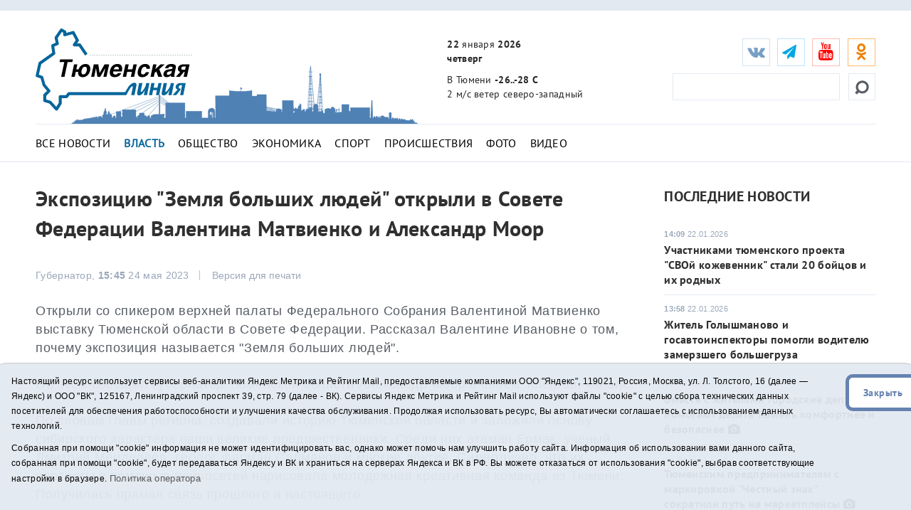

--- FILE ---
content_type: text/html;charset=UTF-8
request_url: https://t-l.ru/342654.html
body_size: 10250
content:
<!DOCTYPE html>
<html lang="ru">
<head>
<title> Экспозицию &quot;Земля больших людей&quot; открыли в Совете Федерации Валентина Матвиенко и Александр Моор - Тюменская линия</title>
	<meta charset="utf-8">
	<meta http-equiv="X-UA-Compatible" content="IE=edge">
	<meta name="viewport" content="width=device-width, initial-scale=1">
	<link rel="dns-prefetch" href="https://mc.yandex.ru">
	<link rel="dns-prefetch" href="https://j.uralweb.ru">
	<link rel="dns-prefetch" href="https://top-fwz1.mail.ru">


	<link rel="alternate" type="application/rss+xml" title="Тюменская линия" href="https://t-l.ru/rss.xml" />
	<link href="/i/css/bootstrap.min.css" rel="stylesheet">
	<link href="/i/css/styles.min.css?v2025022002" rel="stylesheet">
	<link href="/i/fonts/font-awesome/css/font-awesome.min.css" rel="stylesheet">


	<!-- icons start -->
	<link rel="apple-touch-icon" sizes="180x180" href="/i/favico/apple-touch-icon.png">
	<link rel="icon" type="image/png" sizes="32x32" href="/i/favico/favicon-32x32.png">
	<link rel="icon" type="image/png" sizes="16x16" href="/i/favico/favicon-16x16.png">
	<link rel="manifest" href="/i/favico/manifest.json">
	<link rel="mask-icon" href="/i/favico/safari-pinned-tab.svg" color="#5bbad5">
	<link rel="shortcut icon" href="/i/favico/favicon.ico">
	<meta name="msapplication-config" content="/i/favico/browserconfig.xml">
	<meta name="theme-color" content="#ffffff">
	<!-- / icons end -->
<script>
        (function(doc) {
            var scripts = doc.getElementsByTagName('script')
            var script = scripts[scripts.length - 1]
            var xhr = new XMLHttpRequest()
            xhr.onload = function() {
                var div = doc.createElement('div')
                div.innerHTML = this.responseText
                div.style.display = 'none'
                div.classList.add("svg");
                script.parentNode.insertBefore(div, script)
            }
            xhr.open('get', '/i/sprite.svg', true)
            xhr.send()
        })(document)
</script>


<link rel="amphtml" href="https://t-l.ru/amp/342654.html">
<meta property="og:locale" content="ru_RU">
<meta name="description"  content=' Экспозицию "Земля больших людей" открыли в Совете Федерации Валентина Матвиенко и Александр Моор'>
<meta property="og:title" content=' Экспозицию "Земля больших людей" открыли в Совете Федерации Валентина Матвиенко и Александр Моор' />
<meta name="twitter:card" content="summary_large_image" />
<meta name="twitter:site" content="@tl_ru" />
<meta name="twitter:title" content=' Экспозицию "Земля больших людей" открыли в Совете Федерации Валентина Матвиенко и Александр Моор' />
<style>
a.m_Gubernator {font-weight:bold;color:#07669B;}
article td {border:solid 1px #c6c6c6;padding:2px 4px;border-spacing:2px;}
</style>



</head>
<body>
<!--ШАПКА-->
<header>
  <div class="banners_header">
    <div class="container">
      <div class="row">
        <div class="col-lg-12">
                
                
        </div>
      </div>
      </div>
  </div>

  <div class="header_main_wrapper" data-spy="affix" data-offset-top="300">
  <div class="header_main" data-spy="affix" data-offset-top="300">
    <div class="container">
      <div class="row">
        <div class="col-lg-3 col-md-2 col-sm-4 col-xs-4 header_main_logo"><span class="header_main_logo_block"><!-- cap -->
<a rel="nofollow" href="/rotaclicks/go/862" target="_top"><img class="banner" src="/i/b/862/27_2ce01f4451dbf2b.svg" width="221" height="130" alt="862"></a>
</span><span class="header_main_logo_small"><!-- cap -->
<img onclick="totop();" src="/i/logo_small.svg" alt="Тюменская линия"></span></div>
        <div class="col-lg-3 col-md-2 col-sm-dn header_main_celebrate_logo"><img src="/i/media/city.png" alt="" title="">
<!-- 
<a href="/259037.html"><img src="/i/media/smi.png" alt="Самое цитируемое СМИ Тюменской области" title=""></a>
<img src="/i/media/smi.png" alt="Самое цитируемое СМИ Тюменской области" title="">
<a href="/251030.html"><img src="/i/media/el2018_1.png" alt="Выборы губернатора Тюменской области" title="Выборы губернатора Тюменской области"></a>
<img src="/i/media/ny2017-2.gif" width="490" height="170" alt="" title="">
<img src="/i/city.png" width="490" height="170" alt="" title="">
                    <div class="quote">
                        <div class="line first">самое цитируемое сми</div>
                        <div class="line second">тюменской области</div>
                    </div>
--></div>
        <div class="col-lg-3 col-md-4 col-sm-3 col-xs-4 header_main_info">
          <ul>
            <li class="header_main_info_date"><i class="text_date"><strong>22</strong> января <strong>2026</strong></i><i class="dgt_date">22.01.2026</i><span><strong>четверг</strong></span></li>
            <li class="header_main_info_kurs"></li>
            <li class="header_main_info_temp">В Тюмени <strong>-26..-28 С</strong> <span> 2 м/с  ветер северо-западный</span> 
</li>
          </ul>
        </div>
	<div class="col-lg-3 col-md-4 col-sm-5 col-xs-12 header_main_social">
<ul class="social_btn">
	<li class="soc_vk"><a target="_blank" href="https://vk.com/tl_ru"><i class="fa fa-vk"></i></a></li>
	<li class="soc_tg"><a target="_blank" href="https://t.me/tlinia"><i class="fa fa-send"></i></a></li>
	<li class="hidden_mob_menu_affix">
	
		<ul>
		<li class="soc_ut"><a target="_blank" href="https://www.youtube.com/user/triatmn"><i class="fa fa-youtube"></i></a></li>
		<li class="hidden_mob_menu">
			<ul>
			<!-- 
			<li class="soc_fb"><a target="_blank" href="https://www.facebook.com/tyumline"><i class="fa fa-facebook"></i></a></li>
			<li class="soc_tw"><a target="_blank" href="https://twitter.com/tl_ru"><i class="fa fa-twitter"></i></a></li>
			<li class="soc_ya"><a target="_blank" href="https://news.yandex.ru/index.html?from=rubric&favid=1960"><i class="fa fa-yandex"></i></a></li>
			-->

			<li class="soc_ok"><a target="_blank" href="https://ok.ru/group/63142140510370"><i class="fa fa-odnoklassniki"></i></a></li>
			<!-- <li class="soc_rs"><a target="_blank" href="/rss.xml"><i class="fa fa-rss" style=''></i></a></li> -->
			<!-- <li class="soc_yaz"><a target="_blank" href="https://dzen.ru/id/611277305868b42d2301fcab"><i class="fa fa-yandex"></i></a></li> -->
			</ul>
		</li>
		</ul>
	</li>

	<li class="soc_btn_dd_list"><div class="soc_btn_dd"><button><span></span></button></div></li>
	</ul>
<div class="header_main_search">
	<form method="get" action="/search/"><!--  placeholder="Найти..." onfocus="if (this.value == 'Найти...') {this.value = '';}" onblur="if (this.value == '') {this.value = 'Найти...';}" -->
	<button><svg><use xlink:href='#searching'></use></svg></button><input type="text" name="q">
	</form>
</div>
</div>
<div class="col-xs-12 header_hr"><hr /></div>
<nav class="navi_top col-xs-12">
	<ul class="clearfix">
		<li><a class="m_All m_lenta" href="/All/">Все новости</a></li>
		<li><a class="m_Vlast m_Gubernator m_Politika" href="/Vlast/">Власть</a></li>
		<li><a class="m_Obschestvo" href="/Obschestvo/">Общество</a></li>
		<li><a class="m_Ekonomika" href="/Ekonomika/">Экономика</a></li>
		<li><a class="m_Sport" href="/Sport/">Спорт</a></li>
		<li><a class="m_Proisshestviya" href="/Proisshestviya/">Происшествия</a></li>
		<li><a class="m_photo" href="/photo/">Фото</a></li>
		<li><a class="m_video" href="/video/">Видео</a></li>
		<!-- <li><a href="/tags/11575">Год театра</a></li> -->
		<!-- <li><a href="/special/151.html">75 лет Победы</a></li> -->
	</ul>
</nav>

      </div>
    </div>
  </div>
  </div>
  <div class="main_mobile_searching_menu" data-spy="affix" data-offset-top="300">
    <div class="button_show_menu"><button><span></span></button></div>
  </div>
</header>
<!--/ШАПКА-->

<!--МОЛНИЯ-->

<!--/МОЛНИЯ-->
<div class="inner_pages full_news">
  <hr />
  <div class="container">
    <div class="row">
      <div class="col-lg-9 col-md-9 col-sm-9 ns">
        <div class="full_news_block">
          <article>
            <h1> Экспозицию &quot;Земля больших людей&quot; открыли в Совете Федерации Валентина Матвиенко и Александр Моор</h1>
<!--	    
	<script async data-voiced="player">!function(e,n,i,t,o,c,r,s){if(void 0!==e[t])return c();r=n.createElement(i),s=n.getElementsByTagName(i)[0],r.id=t,r.src="https://widget.retell.cc/js/common.min.js",r.async=1,s.parentNode.insertBefore(r,s),r.onload=c}(window,document,"script","Retell",0,function(){Retell.init( { "rate": 1.1 } )});</script>
-->

          <div class="full_news_soc_date_print clearfix">

            <div style="float:left; margin-right:25px;">
		<!-- social -->

            </div>

            <div class="full_news_date">Губернатор, <strong>15:45</strong> 24 мая 2023</div>
            <div class="full_news_print_version">
		<button onclick="print()">Версия для печати</button>
	    </div>
          </div>
          <!--КОНТЕНТНАЯ ЧАСТЬ-->
		
			
		


		
		<p>Открыли со спикером верхней палаты Федерального Собрания Валентиной Матвиенко выставку Тюменской области в Совете Федерации. Рассказал Валентине Ивановне о том, почему экспозиция называется &quot;Земля больших людей&quot;.</p>
<p>Об этом сообщил губернатор Тюменской области Александр Моор в своем Telegram-канале.</p>
<p>По словам главы региона, создавали историю Тюменской области и заложили основу сибирского характера наши великие предшественники. Среди них атаман Ермак, ученый Дмитрий Менделеев, геолог Фарман Салманов и многие другие. Символично, что их портреты с помощью нейросетей нарисовала молодежная креативная команда из Тюмени. Получилась прямая связь прошлого и настоящего.</p>
<p>"Наши предки не боялись идти вперед. И сегодня их дело продолжают современные герои &mdash; врачи, учителя, инженеры, строители, военные, работники культуры и искусства. Настоящие профессионалы в своих отраслях. В рамках выставки невозможно рассказать о всех достижениях региона. Но мы постарались сказать главное &mdash; мы гордимся тем, что на нашей земле во все времена живут Большие люди", - подчеркнул Александр Моор.</p>
<p><!-- <video id="html5video" width="100%" style="max-width:100%;" preload="none" controls tabindex="0"><source src="/i/f/654/342654/video_2023-05-24_15-10-33.mp4.mp4" type="video/mp4"></video> -->
<video style="width:100%;" controls tabindex="0"><source src="/i/f/654/342654/video_2023-05-24_15-10-33.mp4.mp4" type="video/mp4"></video>
</p>


		 



		<div id="askform"></div>
		<p class="full_news_autor"></p>



          </article>
          <!--/КОНТЕНТНАЯ ЧАСТЬ-->

	

          <!--ТЕЛЕГРАМ-->
	<div class="telegram_subscribe"><div class="telegram_subscribe_text"><span>Подписывайтесь на наш <a href="https://t.me/tlinia" target="_blank">Telegram-канал</a> и первыми узнавайте главные новости</span></div></div>
	<!-- <div class="telegram_subscribe"><div class="telegram_subscribe_text tamtam"><span>Подписывайтесь на наш <a href="https://tt.me/t-l_ru" target="_blank">канал в ТамТам</a> и будьте в курсе новостей</span></div></div> -->

	<div class="telegram_subscribe"><div class="telegram_subscribe_text dzen"><span>Читайте нас <a href="https://dzen.ru/id/611277305868b42d2301fcab" target="_blank">в Дзен</a></span></div></div>
		
          <!--ПОДЕЛИТЬСЯ-->
          <div class="full_news_footer_soc_tags row">

            <div style="float:left; margin-right:25px;"><!-- social -->

	<h4>Поделиться:
	<a class="share-to-social" style="color:#5181B8;" href='https://vk.com/share.php?url=https://t-l.ru/342654.html'  onclick="javascript:window.open(this.href,'', 'menubar=no,toolbar=no,resizable=yes,scrollbars=yes,height=600,width=600');return false;"><i class="fa fa-vk fa-2x"></i></a>
	<a class="share-to-social" style="color:#FEBA6D" href="https://connect.ok.ru/offer?url=https://t-l.ru/342654.html" onclick="window.open(this.href, 'mywin','left=50,top=50,width=600,height=350,toolbar=0'); return false;"><i class="fa fa-odnoklassniki fa-2x"></i></a>
	</h4>

            </div>
			
              <div class="full_news_footer_tags" style="float:right;">
                <p><span>#</span>
			<a href="/tags/462">Александр Моор</a> , <a href="/tags/2507">Валентина Матвиенко</a> , <a href="/tags/776">Совет Федерации</a>
		</p>
              </div>
		
          </div>
          <!--РАНЕЕ В СЮЖЕТЕ-->
	  

          </div>
        </div>
        <!--ЛЕВАЯ КОЛОНКА-->

        <!-- rightcol -->
	<div class="col-lg-3 col-md-3 col-sm-3 ns inner_right_column">

	<div class="last_news_short_text last_news_date first_news_img clearfix">
		<h3 class="tt_uppercase">Последние новости</h3>
		<ul>
		
		
            	<li>
		<span><strong>14:09</strong> 22.01.2026</span><a href="/394587.html">Участниками тюменского проекта "СВОй кожевенник" стали 20 бойцов и их родных</a> </li>
		
            	<li>
		<span><strong>13:58</strong> 22.01.2026</span><a href="/394580.html">Житель Голышманово и госавтоинспекторы помогли водителю замерзшего большегруза</a> </li>
		
            	<li>
		<span><strong>13:47</strong> 22.01.2026</span><a href="/394578.html">Вместе с жителями городские депутаты помогают делать Тюмень комфортнее и безопаснее</a> <i class="fa fa-camera"></i></li>
		
            	<li>
		<span><strong>13:36</strong> 22.01.2026</span><a href="/394590.html">Тюменским предпринимателям с маркировкой "Честный знак" сократили путь на маркетплейсы</a> <i class="fa fa-camera"></i></li>
		
            	<li>
		<span><strong>13:25</strong> 22.01.2026</span><a href="/394558.html">Соцконтракт для демобилизованных участников СВО в Тюменской области предоставляется без оценки доходов</a> </li>
		
		</ul>
		<a href="/All/" class="more_inf_link">Все новости</a>
	</div>

	<div class="last_news_short_text last_news_date clearfix">
		<h3>Актуальные темы</h3>
		<ul>
		<li><span><strong>13:14</strong> 22.01.2026</span><a href="/394577.html">В Тюмени полосы для общественного транспорта увеличат еще на 16 км </a> </li>
		
		<li><span><strong>13:03</strong> 22.01.2026</span><a href="/394571.html">Православный храм построит девелоперская компания в Тюмени</a> </li>
		
		<li><span><strong>12:52</strong> 22.01.2026</span><a href="/394579.html">В Тюменской области проходит конкурс среди наставников и педагогов ДШИ</a> <i class="fa fa-camera"></i></li>
		
		</ul>
		<a href="/All/" class="more_inf_link">Все новости</a>
	</div>

	<div class="block-calendar gray-border"><h4>Архив новостей</h4><div class="calendar"><div id="datetimepicker"></div></div></div>


	<div class="full_news_banner_soc">
		<!-- cap -->
<a rel="nofollow" href="/rotaclicks/go/895" target="_blank"><img class="banner" src="/i/b/895/24_72c4a26371d01.gif" width="300" height="200" alt="895"></a>

		<div class="double_banner db_sm_xs">
		
		<!-- cap -->
<a rel="nofollow" href="/rotaclicks/go/860" target="_top"><img class="banner" src="/i/b/860/26_72b63bd52385e.jpg" width="300" height="200" alt="860"></a>

		</div>
		<div class="right_hide">
		﻿<!-- Yandex.RTB R-A-48435-2 -->
<!--
<div id="yandex_rtb_R-A-48435-2"></div>
<script type="text/javascript">
    (function(w, d, n, s, t) {
        w[n] = w[n] || [];
        w[n].push(function() {
            Ya.Context.AdvManager.render({
                blockId: "R-A-48435-2",
                renderTo: "yandex_rtb_R-A-48435-2",
                async: true
            });
        });
        t = d.getElementsByTagName("script")[0];
        s = d.createElement("script");
        s.type = "text/javascript";
        s.src = "//an.yandex.ru/system/context.js";
        s.async = true;
        t.parentNode.insertBefore(s, t);
    })(this, this.document, "yandexContextAsyncCallbacks");
</script>
-->

		</div>
	</div>

	</div>
	<!-- /rightcol -->

    </div>
  </div>
</div>
<!--ПОХОЖИЕ НОВОСТИ-->
<div class="container full_news_related_news">
      <div class="row">
	
	
        <div class="col-lg-3 col-md-3 col-sm-6"><div class="opacity_black_bg last_news_date">
            <a href="/394575.html"><span><strong>12:30</strong> 22.01.2026</span>160 тысяч молодых жителей Тюменской области пользуются Пушкинской картой</a>
	    <img src="/i/ncr300/575/394575/394575_2cfc8bcbd4b39bd.jpg" alt="">
	</div></div>
	
        <div class="col-lg-3 col-md-3 col-sm-6"><div class="opacity_black_bg last_news_date">
            <a href="/394529.html"><span><strong>13:59</strong> 21.01.2026</span>Александр Моор: каждый третий участник “Боевого кадрового резерва” попробовал себя в роли эксперта или спикера</a>
	    <img src="/i/ncr300/529/394529/394529_2cfc8ba70e5a8fc.jpg" alt="">
	</div></div>
	
        <div class="col-lg-3 col-md-3 col-sm-6"><div class="opacity_black_bg last_news_date">
            <a href="/394407.html"><span><strong>09:13</strong> 21.01.2026</span>Александр Моор: Тюмень по праву можно назвать столицей военных инженеров</a>
	    <img src="/i/ncr300/407/394407/394407_2cfc8b80b7c5873.jpg" alt="">
	</div></div>
	
        <div class="col-lg-3 col-md-3 col-sm-6"><div class="opacity_black_bg last_news_date">
            <a href="/394471.html"><span><strong>18:11</strong> 20.01.2026</span>Александр Моор обсудил перспективы сотрудничества с генконсулом КНР</a>
	    <img src="/i/ncr300/471/394471/394471_2cfc8b838db030d.jpg" alt="">
	</div></div>
	
      </div>
</div>
<!--ФУТЕР-->
<script>
function toarchive() {
	var year = document.aForm.year.value;
	var month = document.aForm.month.value;
	location.href = "https://t-l.ru/All/"+year+"/"+month+"/";
	}
</script>

<footer>
  <div class="container">
    <div class="row">
      <div class="col-xs-12">
        <nav>
          <ul>
            <li class="footer_menu_archive"><span><img src="/i/16plus.png" width="36" height="36" alt="16+" title="16+"></span> Архив новостей:</li>
            <li class="footer_menu_show_archive">
                <form method="get" action="#" id="aForm" name="aForm">
                <select name="month">
		
		    
			    
	                    <option value="01" selected>Январь</option>
			    
		    
			    
	                    <option value="02">Февраль</option>
			    
		    
			    
	                    <option value="03">Март</option>
			    
		    
			    
	                    <option value="04">Апрель</option>
			    
		    
			    
	                    <option value="05">Май</option>
			    
		    
			    
	                    <option value="06">Июнь</option>
			    
		    
			    
	                    <option value="07">Июль</option>
			    
		    
			    
	                    <option value="08">Август</option>
			    
		    
			    
	                    <option value="09">Сентябрь</option>
			    
		    
			    
	                    <option value="10">Октябрь</option>
			    
		    
			    
	                    <option value="11">Ноябрь</option>
			    
		    
			    
	                    <option value="12">Декабрь</option>
			    
		    
                </select>
                <select name="year">
		    
			    
	                    <option value="2026" selected>2026</option>
			    
		    
			    
	                    <option value="2025">2025</option>
			    
		    
			    
	                    <option value="2024">2024</option>
			    
		    
			    
	                    <option value="2023">2023</option>
			    
		    
			    
	                    <option value="2022">2022</option>
			    
		    
			    
	                    <option value="2021">2021</option>
			    
		    
			    
	                    <option value="2020">2020</option>
			    
		    
			    
	                    <option value="2019">2019</option>
			    
		    
			    
	                    <option value="2018">2018</option>
			    
		    
			    
	                    <option value="2017">2017</option>
			    
		    
			    
	                    <option value="2016">2016</option>
			    
		    
			    
	                    <option value="2015">2015</option>
			    
		    
			    
	                    <option value="2014">2014</option>
			    
		    
			    
	                    <option value="2013">2013</option>
			    
		    
			    
	                    <option value="2012">2012</option>
			    
		    
			    
	                    <option value="2011">2011</option>
			    
		    
			    
	                    <option value="2010">2010</option>
			    
		    
			    
	                    <option value="2009">2009</option>
			    
		    
			    
	                    <option value="2008">2008</option>
			    
		    
			    
	                    <option value="2007">2007</option>
			    
		    
			    
	                    <option value="2006">2006</option>
			    
		    
			    
	                    <option value="2005">2005</option>
			    
		    
			    
	                    <option value="2004">2004</option>
			    
		    
			    
	                    <option value="2003">2003</option>
			    
		    
			    
	                    <option value="2002">2002</option>
			    
		    
			    
	                    <option value="2001">2001</option>
			    
		    
                </select>
                <input type="button" value="Показать" onclick="toarchive(); return true;">
               </form>
            </li>
                <li class="bottom_mobile_hide_menu">
                  <ul>
                  <li><a href="/about/">О проекте</a></li>
                  <li><a href="/advertise/">Реклама</a></li>
                  <li><a href="/contact/">Контакты</a></li>
		  <li>
<!-- UralWeb counter-->
<script>document.write('<span id="uralweb-hc">'+'</'+'span>');(function() {var hc = document.createElement('script'); hc.type = 'text/javascript'; hc.async = true; hc.src = '//j.uralweb.ru/js/t-l.ru';var s = document.getElementsByTagName('script')[0]; s.parentNode.insertBefore(hc, s);})();</script>
<!-- end of counter UralWeb -->

<!-- Top.Mail.Ru counter -->
<script type="text/javascript">
var _tmr = window._tmr || (window._tmr = []);
_tmr.push({id: "3384186", type: "pageView", start: (new Date()).getTime()});
(function (d, w, id) {
  if (d.getElementById(id)) return;
  var ts = d.createElement("script"); ts.type = "text/javascript"; ts.async = true; ts.id = id;
  ts.src = "https://top-fwz1.mail.ru/js/code.js";
  var f = function () {var s = d.getElementsByTagName("script")[0]; s.parentNode.insertBefore(ts, s);};
  if (w.opera == "[object Opera]") { d.addEventListener("DOMContentLoaded", f, false); } else { f(); }
})(document, window, "tmr-code");
</script>
<noscript><div><img src="https://top-fwz1.mail.ru/counter?id=3384186;js=na" style="position:absolute;left:-9999px;" alt="Top.Mail.Ru" /></div></noscript>
<!-- /Top.Mail.Ru counter -->


<!-- Top.Mail.Ru logo -->
<a href="https://top-fwz1.mail.ru/jump?from=3384186">
<img src="https://top-fwz1.mail.ru/counter?id=3384186;t=295;l=1" height="31" width="38" alt="Top.Mail.Ru" style="border:0;" /></a>
<!-- /Top.Mail.Ru logo -->


</li>
                  </ul>
              </li>
	 <li class="soc_rs"><a target="_blank" href="/rss.xml"><i class="fa fa-1x fa-rss" style=''></i></a></li>
         </ul>
         <div class="mine_mobile_footer_menu_btn" data-spy="affix" data-offset-top="300">
           <div class="button_show_menu"><button><span></span></button></div>
         </div>
      </nav>

                <p>Сетевое издание "Тюменская линия"</p>
		<p>Свидетельство о регистрации СМИ ЭЛ № ФС 77-67295 от 30.09.2016 выдано Федеральной службой по надзору в сфере связи, информационных технологий и массовых коммуникаций (Роскомнадзор).</p>
		<!-- <p>Информационное агентство "Тюменская линия"</p>
		<p>Свидетельство о регистрации СМИ ИА № ФС 77 - 86509 от 11.12.2023, выдано Федеральной службой по надзору в сфере связи, информационных технологий и массовых коммуникациям (Роскомнадзор)</p> -->
		<p>Учредитель: <a href="https://tmn.media">ГАУ ТО "ТРИА "ТюменьМедиа"</a>. <a href="/i/docs/politika_pdn2025.pdf">Политика оператора</a></p>
		<p>Главный редактор Е.В. Стрельцова, телефон редакции: (3452) 490-005, адрес электронной почты: <a href="mailto:t-l@obl72.ru">t-l@obl72.ru</a></p>
                <p>Информационная лента выходит при финансовой поддержке правительства Тюменской области.</p>
                <p>© 2001-2026 При использовании материалов ссылка обязательна.</p>
		<p><a href="/disabled/" rel="nofollow" style="font-size:1.2em">&#x1f441; версия для людей с ограниченными возможностями</a> 
		<a href="#" class="sp_notify_prompt">-</a>
		</p>
      </div>
    </div>
  </div>
</footer>

<div class="cookie-notification cookie-notification_hidden_yes row">
		<div class="cookie-notification__body col-md-11">
		<p>Настоящий ресурс использует сервисы веб-аналитики Яндекс Метрика и Рейтинг Mail, предоставляемые компаниями ООО "Яндекс", 119021, Россия, Москва, ул. Л. Толстого, 16 (далее — Яндекс) и ООО "ВК", 125167, Ленинградский проспект 39, стр. 79 (далее - ВК).
		Сервисы  Яндекс Метрика и Рейтинг Mail используют файлы "cookie" с целью сбора технических данных посетителей для обеспечения работоспособности и улучшения качества обслуживания.
		Продолжая использовать ресурс, Вы автоматически соглашаетесь с использованием данных технологий.</p>
		<p>Собранная при помощи "cookie" информация не может идентифицировать вас, однако может помочь нам улучшить работу сайта. Информация об использовании вами данного сайта, собранная при помощи "cookie", будет передаваться Яндексу и ВК и храниться на серверах Яндекса и ВК в РФ.
		Вы можете отказаться от использования "cookie", выбрав соответствующие настройки в браузере. <a href="/i/docs/politika_pdn2025.pdf" target="_blank" style="font-size:13px;">Политика оператора</a></p>
		</div>
		<div class="cookie-notification__buttons col-md-1">
			<button class="cookie-notification__button btn_send btn_small" id="yes">Закрыть</button>
			<!-- <button class="btn_send btn_small" id="yesno">Не согласен</button> -->
		</div>
</div>

<!--/ФУТЕР-->
<script src="/i/js/jquery.js"></script>
<script src="/i/js/jquery.cookie.js"></script>
<script src="/i/js/bootstrap.min2.js"></script>
<script src="/i/js/bootstrap-datetimepicker.min2.js"></script>
<!-- <script>function totop(){var a=jQuery.noConflict();a("html, body").animate({scrollTop:0},"slow")}</script> -->
<script>function totop(){window.location.replace("https://t-l.ru");}</script>
<script>
    $(document).ready(function () {
	$('#myCarousel').find('.item').first().addClass('active');
    });
    $(function () {
        $('#datetimepicker').datetimepicker({
            format: 'DD.MM.YYYY',
            inline: true,
            locale: 'ru'
            // defaultDate: moment("02.02.2018")
        });

        $("#datetimepicker").on("dp.change", function (e) {
          dt = moment(e.date).format("YYYY/MM/DD");
          window.location = '/All/' + dt;
        });

        $("#datetimepicker .day.today").click(function() {
          dt = moment().format("YYYY/MM/DD");
          // alert(dt);
          window.location = '/All/' + dt;
        });
    });
    $('.carousel').carousel({
        interval: 5000 //changes the speed
    });
    $(function() {
	$('select').selectric();
    });
</script>

    <script type="text/javascript">
        var YCid=23914264;

	(function(m,e,t,r,i,k,a){m[i]=m[i]||function(){(m[i].a=m[i].a||[]).push(arguments)};
	m[i].l=1*new Date(); for (var j = 0; j < document.scripts.length; j++) {if (document.scripts[j].src === r) { return; }}
	k=e.createElement(t),a=e.getElementsByTagName(t)[0],k.async=1,k.src=r,a.parentNode.insertBefore(k,a)})
	(window, document, "script", "https://mc.yandex.ru/metrika/tag.js", "ym");

        var messageElement = document.querySelector('.cookie-notification');
        if (!$.cookie('agreement')) { showMessage(); } else { if ($.cookie('agreement') == 1) {initCounter();} else {destroyCounter();} }
        function addClass (o, c) { var re = new RegExp("(^|\\s)" + c + "(\\s|$)", "g"); if (!o || re.test(o.className)) { return; } o.className = (o.className + " " + c).replace(/\s+/g, " ").replace(/(^ | $)/g, ""); }
        function removeClass (o, c) { var re = new RegExp('(^|\\s)' + c + '(\\s|$)', 'g'); if (!o) {return;} o.className = o.className.replace(re, '$1').replace(/\s+/g, ' ').replace(/(^ | $)/g, ''); }
        function hideMessage () { addClass(messageElement, 'cookie-notification_hidden_yes'); }
        function showMessage () { removeClass(messageElement, 'cookie-notification_hidden_yes'); }
        function saveAnswer (answer) { $.cookie('agreement', answer, {expires: 14, path: '/'}); hideMessage(); }
        function initCounter () { 
		ym(YCid, "init", {
		        clickmap:true,
			trackLinks:true,
			accurateTrackBounce:true
		});
		saveAnswer(1); 
	}
        function destroyCounter () { 
		window['disableYaCounter'+YCid] = true; 
		console.log("Disabling yandex metrika");
		saveAnswer(0); 
	}
        document.querySelector('#yes').addEventListener('click', function () { initCounter(); });
        //document.querySelector('#yesno').addEventListener('click', function () { destroyCounter(); });
    </script>
    <noscript><div><img src="https://mc.yandex.ru/watch/23914264" style="position:absolute; left:-9999px;" alt="" /></div></noscript>



</body>
</html>


--- FILE ---
content_type: image/svg+xml
request_url: https://t-l.ru/i/logo_small.svg
body_size: 916
content:
<?xml version="1.0" encoding="UTF-8"?>
<!DOCTYPE svg  PUBLIC '-//W3C//DTD SVG 1.1//EN'  'http://www.w3.org/Graphics/SVG/1.1/DTD/svg11.dtd'>
<svg enable-background="new -44 -53.5 100 126" version="1.1" viewBox="-44 -53.5 100 126" xml:space="preserve" xmlns="http://www.w3.org/2000/svg">
		<path d="M56-7.4H24.5l-7.2,34.8c-0.6,2.6-2,3.9-4.3,3.7H9.6l-1.5,7.4H15c6.2,0.2,10-3.1,11.4-9.7l6-28.8h12.8l-8.1,38.5h9.4    L56-7.4z"/>
		<polygon points="6.6 0 18.9 0 20.5 -7.4 -13.6 -7.4 -15.2 0 -2.8 0 -10.8 38.5 -1.4 38.5"/>
		<path d="m24-30.3c-0.3-0.2-0.7-0.3-1.1-0.3h-3.8l2.3-3.4c0.3-0.4 0.4-0.7 0.4-1.2 0.1-0.4-0.1-0.7-0.2-1.1l-6.4-12c-0.3-0.5-0.6-0.9-1.1-1.1s-1-0.2-1.5-0.1l-10 2.8v-1.6c0-0.3-0.1-0.7-0.3-1.1-0.3-0.4-0.6-0.6-0.9-0.8l-4.9-2.8c-0.6-0.3-1.1-0.4-1.7-0.3-0.6 0.2-1 0.5-1.3 1l-8.2 11.9c-0.2 0.2-0.3 0.5-0.3 0.9-0.1 0.3-0.1 0.6 0 1l1.5 7.1-5.4 2.3c-0.5 0.2-0.8 0.6-1 1-0.3 0.4-0.4 0.9-0.3 1.4l1.5 10.6-20 14.2c-0.5 0.3-0.8 0.9-0.9 1.4l-4.3 19c-0.1 0.5-0.1 1 0.3 1.6 0.3 0.5 0.7 0.9 1.2 1l6 2 3 10.7c0.1 0.3 0.3 0.6 0.5 0.9l6.2 7.5-5.1 5.1c-0.5 0.4-0.6 0.9-0.6 1.5v8.2c0 0.5 0.1 1 0.5 1.4 0.3 0.5 0.7 0.7 1.1 0.9l7.6 2.3 9.4 10.3c0.3 0.3 0.7 0.6 1.2 0.7s1 0.1 1.4-0.1c0.5-0.2 0.9-0.5 1.1-0.9l5.7-9.1c0.2-0.3 0.3-0.8 0.3-1.2v-7.9h7.4c0.4 0 0.7-0.1 1-0.2s0.6-0.4 0.8-0.7l2.7-3.6h36.8l0.9-4.5h-39c-0.4 0-0.7 0.1-1 0.3-0.3 0.1-0.6 0.3-0.9 0.6l-2.6 3.3h-8.5c-0.6 0-1.1 0.2-1.6 0.7s-0.7 1-0.7 1.6v9.6l-3.7 6-7.7-8.5c-0.3-0.3-0.7-0.6-1.1-0.7l-6.6-1.9v-5.6l5.8-5.8c0.4-0.4 0.6-0.9 0.7-1.5 0-0.6-0.2-1.1-0.5-1.6l-7.3-8.7-3.2-11.5c-0.2-0.4-0.3-0.7-0.6-1s-0.6-0.5-0.9-0.6l-5.2-1.8 3.6-16.1 20.5-14.6c0.3-0.2 0.6-0.6 0.8-0.9 0.1-0.4 0.2-0.8 0.1-1.2l-1.5-10.2 5.6-2.4c0.5-0.2 0.9-0.6 1.1-1.1s0.3-1 0.1-1.5l-1.8-8 6.5-9.4 2 1.1v3.2c0 0.5 0.2 0.9 0.5 1.4 0.2 0.3 0.6 0.6 1.1 0.9 0.5 0.1 0.9 0.1 1.3 0l11.2-3.1 4.8 9.2-3.8 5.9c-0.3 0.5-0.5 1-0.4 1.6 0.1 0.5 0.3 1 0.8 1.4 0.4 0.4 0.9 0.6 1.5 0.6h6.9l9.5 14 3.7-2.5v-0.1l-10.2-15c-0.1-0.4-0.4-0.6-0.8-0.8z" fill="#07669B"/>
</svg>
